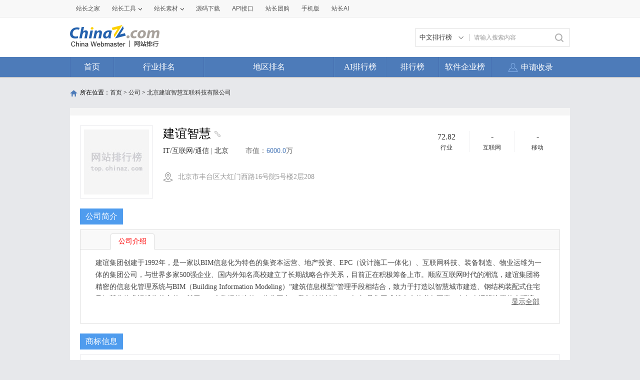

--- FILE ---
content_type: text/html; charset=utf-8
request_url: https://top.chinaz.com/company/JianYiZhiHui.html
body_size: 8637
content:

<!DOCTYPE html>
<html>
<head>
    <meta http-equiv="Content-Type" content="text/html; charset=utf-8">
    <title>建谊智慧 - 北京建谊智慧互联科技有限公司 - 网站排行榜</title>
    <meta name="keywords" content="建谊智慧，北京建谊智慧互联科技有限公司，建谊智慧，建谊智慧信息，企业简介，工商信息,商标信息，企业市值，企业联系方式，网站排名，行业指数" />
    <meta name="description" content="建谊集团创建于1992年，是一家以BIM信息化为特色的集资本运营、地产投资、EPC（设计施工一体化）、互联网科技、装备制造、物业运维为一体的集团公司，与世界多家500强企业、国内外知名高校建立了长期战略合作关系，目" />
    <link rel="stylesheet" type="text/css" href="https://top.chinaz.com/css/base.css">
    <script src="https://top.chinaz.com/js/jquery.min.js" type="text/jscript" language="javascript"></script>
    <script src="https://top.chinaz.com/js/jq-public.js" type="text/jscript" language="javascript"></script>
    <script src="https://top.chinaz.com/js/toppage.js?rd=20250610" type="text/jscript" language="javascript"></script>
    <script src="https://top.chinaz.com/js/layer/layer.js" type="text/jscript" language="javascript"></script>
    <script src="https://top.chinaz.com/js/device.min.js" type="text/jscript" language="javascript"></script>
    <script src="https://top.chinaz.com/js/Moblie.js" type="text/jscript" language="javascript"></script>

    <script class="CLASS42bc4e2f_b826_11e9_9ed0_18dbf2568723" src="https://a2put.chinaz.com/propagate.js"></script>
       <link rel="alternate" media="only screen and(max-width: 640px)" href="https://mtop.chinaz.com/company/JianYiZhiHui.html">
    <link rel="miphtml" href="https://mtop.chinaz.com/company/JianYiZhiHui.html">

    <link rel="shortcut icon" type="image/x-ico" href="https://img.chinaz.com/2020/img/favicon.ico" />
    <script type="text/javascript" language="javascript">
        $(function () {
            var r = Math.ceil(Math.random() * 20);
            var s = Math.ceil(Math.random() * 20);
            $("#MVaneHead_01 > a").each(function (i) {
                if (i == r || s == i) {
                    $(this).addClass("spec");
                }
            });
        });
        function ReloadRandom() {
            var guid = $("randomLink").attr("val");
            $.post("/json/IndexHandler.ashx?rd=" + Math.random(), { action: "random", guid: guid }, function (msg) {
                $("#randomList").html(msg.str);
                $("#randomLink").attr("val", msg.guid)
            }, "json");
        }
    </script>
</head>

<body id="content">


	<div class="advertBox backfix" id="toolLeftImg">
        <script>propagate('s1693353963620413', getCurrentScript())</script>
    </div>
    <div class="TopPageHeadWrap">
        <div class="toolBar">
            <div class="TPmain">
                <!--topNav Star -->
                <div class="topNav clearfix">
                    <ul class="navList fl clearfix">
                        <li><div class="one"><a href="https://www.chinaz.com">站长之家</a></div></li>

                        <li>
                            <div class="one"><a href="https://tool.chinaz.com" target="_blank">站长工具<i class="icon"></i></a></div>
                            <div class="two">
                                <a href="https://apppc.chinaz.com/index.php" target="_blank">APPPC排名查询</a>
                                <a href="https://rank.chinaz.com" target="_blank">百度权重查询</a>
                                <a href="https://seo.chinaz.com" target="_blank">SEO概况查询</a>
                                <a href="https://link.chinaz.com" target="_blank">友情链接查询</a>
                                <a href="https://whois.chinaz.com" target="_blank">Whois信息查询</a>
                            </div>
                        </li>

                        <li>
                            <div class="one"><a href="https://sc.chinaz.com" target="_blank">站长素材<i class="icon"></i></a></div>
                            <div class="two">
                                <a href="https://font.chinaz.com/" target="_blank">字体下载</a>
                                <a href="https://sc.chinaz.com/jianli/" target="_blank">简历模板</a>
                                <a href="https://sc.chinaz.com/tupian/" target="_blank">高清图片</a>
                                <a href="https://sc.chinaz.com/shiliang/" target="_blank">矢量素材</a>
                                <a href="https://sc.chinaz.com/ppt/" target="_blank">PPT模板</a>
                                <a href="https://sc.chinaz.com/psd/" target="_blank">PSD素材</a>
                            </div>
                        </li>
                        <li><div class="one"><a href="https://down.chinaz.com" target="_blank">源码下载</a></div></li>
                        <li><div class="one"><a href="https://api.chinaz.com/ApiDetails/Top" target="_blank">API接口</a></div></li>
                        <li><div class="one"><a href="https://tuan.chinaz.com/" target="_blank">站长团购</a></div></li>
                        <li>
                            <a class="Tnone" target="_blank" href="https://mtop.chinaz.com/"><span>手机版</span></a>
                            <p class="Tntwo two"><img src="https://top.chinaz.com/images/phone.jpg" width="200" height="200"></p>
                        </li>
                        <li>
                            <div class="one"><a  target="_blank" href="https://ai.chinaz.com/"><span>站长AI</span></a></div>
</li>
                        <!--<li><div class="one"><a href="https://space.chinaz.com" target="_blank">站长专栏</a></div></li>-->
                        <!--<li class="watch"><div class="one"><a href="https://weibo.com/chinaz" target="_blank"><i class="icon"></i>关注我们</a></div></li>-->
                    </ul>
                    <div class="navUser fr" id="chinaz_topbar">
             
                    </div>
                </div>
                <!--topNav End -->
            </div>
        </div>
        <div class="ToplogoWrap clearfix">
            <div class="TPmain">
                <h1 class="Toplogo"><a href=""><img src="https://top.chinaz.com/images/top-logo.png"></a></h1>
                <div class="TopSearch">
                    <div class="select">
                        <div class="current">
                            <input type="hidden" id="seaTypeId" value="1">
                            <span>中文排行榜</span>
                            <i></i>
                        </div>
                        <div class="list">
                            <div class="box">
                                <div class="item" data-value="1">中文排行榜</div>
                                <div class="item" data-value="2">软件企业榜</div>
                                <div class="item" data-value="3">软件产品榜</div>
                            </div>
                        </div>
                    </div>
                    <input type="text" lang="请输入搜索内容" id="txtKeyWord" onblur="BlurKey()" onfocus="FucusKey()" class="Rtxt" value="请输入搜索内容" />
                    <input id="btnSearch" type="button" onclick="javascript:SearchKey();" class="Rbtn" />
                </div>
                <div class="fr mr25" style=" text-align:right; width:468px; ">
                    <!--<a href="https://tool.chinaz.com/ppb/ppbs11" target="_blank"><img src="https://stats.chinaz.com/tools_img/ppb468.gif" /></a>-->
                    <script>propagate('1333761443824144385', getCurrentScript());</script>
                </div>
            </div>
        </div>
        <!--ToolNavbar-begin-->
        <div style="overflow: hidden;" class="TopNav-showWrap" id="Navbar">
            <div class="TopNav-layout">
                <div class="TopNav-menu line">
                    <div class="TopNav-content container">
                        <div class="TopNav-Centbox">
                            <div class="TopNav-MenuItem TopNav-MenuItem-index">
                                <a class="menu-title $.current1" href="https://top.chinaz.com/">首页</a><div class="MenuItemCent" style=" padding-left:0;"><ul class="MenuItem-SubList"> <li class="SubItem-wp"><a class="TNMI-SubItem" href="https://top.chinaz.com/all/">网站总排名</a></li></ul></div>
                            </div>
                            <div class="TopNav-MenuItem TopNav-MenuItemThree">
                                <a class="menu-title" href="https://top.chinaz.com/hangye/">行业排名</a><div class="MenuItemCent leftbor"><ul class="MenuItem-SubList"> <li class="SubItem-wp"><a class="TNMI-SubItem" href="https://top.chinaz.com/hangye/index_shenghuo.html">生活服务</a></li> <li class="SubItem-wp"><a class="TNMI-SubItem" href="https://top.chinaz.com/hangye/index_zonghe.html">综合其他</a></li> <li class="SubItem-wp"><a class="TNMI-SubItem" href="https://top.chinaz.com/hangye/index_yule.html">休闲娱乐</a></li> <li class="SubItem-wp"><a class="TNMI-SubItem" href="https://top.chinaz.com/hangye/index_jiaoyu.html">教育文化</a></li> <li class="SubItem-wp"><a class="TNMI-SubItem" href="https://top.chinaz.com/hangye/index_qiye.html">行业企业</a></li> <li class="SubItem-wp"><a class="TNMI-SubItem" href="https://top.chinaz.com/hangye/index_wangluo.html">网络科技</a></li> <li class="SubItem-wp"><a class="TNMI-SubItem" href="https://top.chinaz.com/hangye/index_gov.html">政府组织</a></li> <li class="SubItem-wp"><a class="TNMI-SubItem" href="https://top.chinaz.com/hangye/index_shopping.html">购物网站</a></li> <li class="SubItem-wp"><a class="TNMI-SubItem" href="https://top.chinaz.com/hangye/index_news.html">新闻媒体</a></li> <li class="SubItem-wp"><a class="TNMI-SubItem" href="https://top.chinaz.com/hangye/index_jiaotonglvyou.html">交通旅游</a></li> <li class="SubItem-wp"><a class="TNMI-SubItem" href="https://top.chinaz.com/hangye/index_yiliao.html">医疗健康</a></li> <li class="SubItem-wp"><a class="TNMI-SubItem" href="https://top.chinaz.com/hangye/index_tiyu.html">体育健身</a></li></ul></div>
                            </div>
                            <div class="TopNav-MenuItem TopNav-MenuItemtwo">
                                <a class="menu-title" href="https://top.chinaz.com/diqu/">地区排名</a><div class="MenuItemCent"><ul class="MenuItem-SubList"><li class="SubItem-wp"><a class="TNMI-SubItem" href="https://top.chinaz.com/diqu/index_BeiJing.html">北京</a></li><li class="SubItem-wp"><a class="TNMI-SubItem" href="https://top.chinaz.com/diqu/index_ShangHai.html">上海</a></li><li class="SubItem-wp"><a class="TNMI-SubItem" href="https://top.chinaz.com/diqu/index_TianJin.html">天津</a></li><li class="SubItem-wp"><a class="TNMI-SubItem" href="https://top.chinaz.com/diqu/index_ZhongQing.html">重庆</a></li><li class="SubItem-wp"><a class="TNMI-SubItem" href="https://top.chinaz.com/diqu/index_HeiLongJiang.html">黑龙江</a></li><li class="SubItem-wp"><a class="TNMI-SubItem" href="https://top.chinaz.com/diqu/index_JiLin.html">吉林</a></li><li class="SubItem-wp"><a class="TNMI-SubItem" href="https://top.chinaz.com/diqu/index_LiaoNing.html">辽宁</a></li><li class="SubItem-wp"><a class="TNMI-SubItem" href="https://top.chinaz.com/diqu/index_NeiMengGu.html">内蒙古</a></li><li class="SubItem-wp"><a class="TNMI-SubItem" href="https://top.chinaz.com/diqu/index_HeBei.html">河北</a></li><li class="SubItem-wp"><a class="TNMI-SubItem" href="https://top.chinaz.com/diqu/index_ShanXi.html">山西</a></li><li class="SubItem-wp"><a class="TNMI-SubItem" href="https://top.chinaz.com/diqu/index_ShaanXi.html">陕西</a></li><li class="SubItem-wp"><a class="TNMI-SubItem" href="https://top.chinaz.com/diqu/index_ShanDong.html">山东</a></li><li class="SubItem-wp"><a class="TNMI-SubItem" href="https://top.chinaz.com/diqu/index_XinJiang.html">新疆</a></li><li class="SubItem-wp"><a class="TNMI-SubItem" href="https://top.chinaz.com/diqu/index_XiCang.html">西藏</a></li><li class="SubItem-wp"><a class="TNMI-SubItem" href="https://top.chinaz.com/diqu/index_QingHai.html">青海</a></li><li class="SubItem-wp"><a class="TNMI-SubItem" href="https://top.chinaz.com/diqu/index_GanSu.html">甘肃</a></li><li class="SubItem-wp"><a class="TNMI-SubItem" href="https://top.chinaz.com/diqu/index_NingXia.html">宁夏</a></li><li class="SubItem-wp"><a class="TNMI-SubItem" href="https://top.chinaz.com/diqu/index_HeNan.html">河南</a></li><li class="SubItem-wp"><a class="TNMI-SubItem" href="https://top.chinaz.com/diqu/index_JiangSu.html">江苏</a></li><li class="SubItem-wp"><a class="TNMI-SubItem" href="https://top.chinaz.com/diqu/index_HuBei.html">湖北</a></li><li class="SubItem-wp"><a class="TNMI-SubItem" href="https://top.chinaz.com/diqu/index_ZheJiang.html">浙江</a></li><li class="SubItem-wp"><a class="TNMI-SubItem" href="https://top.chinaz.com/diqu/index_AnHui.html">安徽</a></li><li class="SubItem-wp"><a class="TNMI-SubItem" href="https://top.chinaz.com/diqu/index_FuJian.html">福建</a></li><li class="SubItem-wp"><a class="TNMI-SubItem" href="https://top.chinaz.com/diqu/index_JiangXi.html">江西</a></li><li class="SubItem-wp"><a class="TNMI-SubItem" href="https://top.chinaz.com/diqu/index_HuNan.html">湖南</a></li><li class="SubItem-wp"><a class="TNMI-SubItem" href="https://top.chinaz.com/diqu/index_GuiZhou.html">贵州</a></li><li class="SubItem-wp"><a class="TNMI-SubItem" href="https://top.chinaz.com/diqu/index_SiChuan.html">四川</a></li><li class="SubItem-wp"><a class="TNMI-SubItem" href="https://top.chinaz.com/diqu/index_GuangDong.html">广东</a></li><li class="SubItem-wp"><a class="TNMI-SubItem" href="https://top.chinaz.com/diqu/index_YunNan.html">云南</a></li><li class="SubItem-wp"><a class="TNMI-SubItem" href="https://top.chinaz.com/diqu/index_GuangXi.html">广西</a></li><li class="SubItem-wp"><a class="TNMI-SubItem" href="https://top.chinaz.com/diqu/index_HaiNan.html">海南</a></li><li class="SubItem-wp"><a class="TNMI-SubItem" href="https://top.chinaz.com/diqu/index_XiangGang.html">香港</a></li><li class="SubItem-wp"><a class="TNMI-SubItem" href="https://top.chinaz.com/diqu/index_AoMen.html">澳门</a></li><li class="SubItem-wp"><a class="TNMI-SubItem" href="https://top.chinaz.com/diqu/index_TaiWan.html">台湾</a></li><li class="SubItem-wp"><a class="TNMI-SubItem" href="https://top.chinaz.com/diqu/index_HaiWai.html">海外</a></li></ul></div>
                            </div>
								<div class="TopNav-MenuItem TopNav-MenuItemOne">
                                <a class="menu-title" href="https://top.chinaz.com/alltop/">AI排行榜</a>
                                <div class="MenuItemCent" style=" padding-left:0;">
                                    <ul class="MenuItem-SubList">
                                        <li class="SubItem-wp"><a class="TNMI-SubItem" href="https://app.aibase.com/zh/best-ai-tools">全球排行榜</a></li>
                                        <li class="SubItem-wp"><a class="TNMI-SubItem" href="https://app.aibase.com/zh/tools">AI工具导航</a></li>
                                        <li class="SubItem-wp"><a class="TNMI-SubItem" href="https://news.aibase.com/zh">AI资讯</a></li>
                                        <li class="SubItem-wp"><a class="TNMI-SubItem" href="https://model.aibase.com/zh/llm">AI模型库</a></li>
                                        <li class="SubItem-wp"><a class="TNMI-SubItem" href="https://mcp.aibase.com/zh/ranking">MCP排行榜</a></li>
                                        <li class="SubItem-wp"><a class="TNMI-SubItem" href="https://model.aibase.com/zh/arena">大模型竞技场</a></li>
                                        <li class="SubItem-wp"><a class="TNMI-SubItem" href="https://model.aibase.com/zh/calculator">模型费用计算器</a></li>
                                    </ul>
                                </div>
                            </div>
                            <div class="TopNav-MenuItem TopNav-MenuItemOne">
                                <a class="menu-title" href="https://top.chinaz.com/alltop/">排行榜</a>
                                <div class="MenuItemCent" style=" padding-left:0;">
                                    <ul class="MenuItem-SubList">
                                        <li class="SubItem-wp"><a class="TNMI-SubItem" href="https://top.chinaz.com/diqutop/">地区排行榜</a></li>
                                        <li class="SubItem-wp"><a class="TNMI-SubItem" href="https://top.chinaz.com/hangyetop/">行业排行榜</a></li>
                                        <li class="SubItem-wp"><a class="TNMI-SubItem" href="https://top.chinaz.com/waptop/">移动排行榜</a></li>
                                        <li class="SubItem-wp"><a class="TNMI-SubItem" href="https://top.chinaz.com/gongsi/">公司排行榜</a></li>
                                        <li class="SubItem-wp"><a class="TNMI-SubItem" href="https://alexa.chinaz.com/Global/">全球排行榜</a></li>
                                    </ul>
                                </div>
                            </div>
						
                            <div class="TopNav-MenuItem TopNav-MenuItemFour">
                                <a class="menu-title" href="https://top.chinaz.com/qiye/">软件企业榜</a>
                                <div class="MenuItemCent" style=" padding-left:0;">
                                    <ul class="MenuItem-SubList">
                                        <li class="SubItem-wp"><a class="TNMI-SubItem" href="https://top.chinaz.com/qiye/">软件企业榜</a></li>
                                        <li class="SubItem-wp"><a class="TNMI-SubItem" href="https://top.chinaz.com/qiye/cp.html">软件产品榜</a></li>
                                    </ul>
                                </div>
                            </div>
                            <div class="menu-right-section rightnav fr">
                                <ul class="menu-right-list">
                                    <li class="menu-right-list-item user-center">
                                        <a href="https://topuser.chinaz.com/shoulu.aspx" class="menu-right-list-link">
                                            <span class="item-icon"></span>
                                            <span class="item-name">申请收录</span>
                                        </a>
                                    </li>
                                </ul>
                            </div>
                        </div>
                    </div>
                </div>
            </div>
        </div> <!--ToolNavbar-end-->
    </div>
    <div class="gotop hide" id="gotop">
        <a class="cz-weixin" style=" display:none;" href="javascript:;"></a>
        <a class="feedback" onclick="window.open('https://wpa.qq.com/msgrd?v=3&uin=3051514&site=qq&menu=yes', '_blank', 'height=544, width=644,toolbar=no,scrollbars=no,menubar=no,status=no');return false;" target="_blank"></a> <a class="go" href="javascript:;"></a>
    </div>
    <!--TopPageHeadWrap-begin-->
    <div class="Wrapper TopIndexCentWrap pt10">
        <link rel="stylesheet" type="text/css" href="https://top.chinaz.com/css/toppage.css">
<script type="text/javascript" language="javascript">
    var comGuid = "f61e87f6-c43b-4039-8c89-9391ebb35bb1";
    var id = 7011;
    function AjaxTrade(page) {
        $.ajax({
            url: '/api/ajax/GetTradeHtml',
            type: 'POST',
            dataType:'JSON',
            contentType: 'application/x-www-form-urlencoded',
            data: "comGuid=" + comGuid + "&page=" + page,
            success: function (msg) {
                $(".tradepage").html(msg.pageStr);
                $(".CoMarkTable > ul").html(msg.content);
            }
        });
    }

    function AjaxSite(page) {
        $.ajax({
            url: '/api/ajax/GetSitePage',
            type: 'POST',
            dataType: 'JSON',
            contentType: 'application/x-www-form-urlencoded',
            data: "id=" + id + "&page=" + page,
            success: function (msg) {
                $(".CoAbMBoxs").html(msg.content);
            }
        });
    }
    (function () {
        var canonicalURL, curProtocol;
        //Get the <link> tag
        var x = document.getElementsByTagName("link");
        //Find the last canonical URL
        if (x.length > 0) {
            for (i = 0; i < x.length; i++) {
                if (x[i].rel.toLowerCase() == 'canonical' && x[i].href) {
                    canonicalURL = x[i].href;
                }
            }
        }
        //Get protocol
        if (!canonicalURL) {
            curProtocol = window.location.protocol.split(':')[0];
        }
        else {
            curProtocol = canonicalURL.split(':')[0];
        }
        //Get current URL if the canonical URL does not exist
        if (!canonicalURL) canonicalURL = window.location.href;
        //Assign script content. Replace current URL with the canonical URL
        !function () { var e = /([http|https]:\/\/[a-zA-Z0-9\_\.]+\.baidu\.com)/gi, r = canonicalURL, t = document.referrer; if (!e.test(r)) { var n = (String(curProtocol).toLowerCase() === 'https') ? "https://sp0.baidu.com/9_Q4simg2RQJ8t7jm9iCKT-xh_/s.gif" : "//api.share.baidu.com/s.gif"; t ? (n += "?r=" + encodeURIComponent(document.referrer), r && (n += "&l=" + r)) : r && (n += "?l=" + r); var i = new Image; i.src = n } }(window);
    })();
</script>
<!--TopPlaceWrap-begin-->
<div class="TopPlaceWrap clearfix">
    <p class="TopPlace-left"><span class="ico-plhome"></span>所在位置：<a href="https://top.chinaz.com/index.html">首页</a> &gt; <a href="https://top.chinaz.com/gongsi/">公司</a>  &gt; <a href="https://top.chinaz.com/company/JianYiZhiHui.html">北京建谊智慧互联科技有限公司</a></p>
</div>
<!--TopPlaceWrap-begin-->
<div class='adboxnew'>
    <div class='adpicnew'>
        <script>propagate('1334019040422662146', getCurrentScript());</script>
    </div>
    <div class='adpicnew'>
        <script>propagate('1334412581372170241', getCurrentScript());</script>
    </div>
</div>
<!--TopListCent-end-->
<div class="TopPageCent">
    <div class="CoTopHead mb40">
        <div class="CoLogoLeft"><img src="https://top.chinaz.com/images/notlogimg.jpg" onerror="this.src='https://top.chinaz.com/images/notlogimg.jpg'" alt=""></div>
        <div class="CoConyRight" title="北京建谊智慧互联科技有限公司" alt="北京建谊智慧互联科技有限公司">
            <h1>建谊智慧</h1>
                <a title="http://www.chinabim.com" class="Comp_a" target="_blank" href="http://www.chinabim.com"><i></i></a>

            <div class="CoConyText">
                <span>
                        <a href="https://top.chinaz.com/gongsi/index_IT_zhuce.html" target="_blank">IT/互联网/通信</a>
|                        <a href="https://top.chinaz.com/gongsi/index_BeiJing_zhuce.html" target="_blank">北京</a>

                </span>
                    <span>市值：<em>6000.0</em>万</span>

            </div><div class="Address"><i></i>北京市丰台区大红门西路16号院5号楼2层208 </div><div class="CoDate">
                <ul>
                    <li><p class="topDate">72.82</p><p><a href="https://top.chinaz.com/gongsi/index_hangye.html" target="_blank">行业</a></p></li>
                    <li><p class="topDate">-</p><p><a href="https://top.chinaz.com/gongsi/index_net.html" target="_blank">互联网</a></p></li>
                    <li><p class="topDate">-</p><p><a href="https://top.chinaz.com/gongsi/index_m.html" target="_blank">移动</a></p></li>
                </ul>
            </div>
        </div>

    </div>
    <div class="TMainhead mb10"><h3>公司简介</h3></div>
    <div class="TPageCent-TMain01 mb40 CO_detail">
        <p class="TMain01-head"><a href="javascript:void(0);" class="TMA01-HeadCurt">公司介绍</a><!--<a href="javascript:void(0);" class="TMA01-HeadCurt">旗下公司</a>--></p>
        <div class="TMain01-Cent CoAText clearfix TMain01show">
            <div id="conText" class="sjsbd"><div id="rom_des" style="">建谊集团创建于1992年，是一家以BIM信息化为特色的集资本运营、地产投资、EPC（设计施工一体化）、互联网科技、装备制造、物业运维为一体的集团公司，与世界多家500强企业、国内外知名高校建立了长期战略合作关系，目前正在积极筹备上市。顺应互联网时代的潮流，建谊集团将精密的信息化管理系统与BIM（Building Information Modeling）“建筑信息模型”管理手段相结合，致力于打造以智慧城市建造、钢结构装配式住宅及智慧化物业运维为核心的、基于BIM大数据的建筑一体化平台。我们始终认为，“人才”是集团成就未来的必备要素，在如今浮躁喧嚣的大环境下，我们将用建谊“守诚创新、惠企为民”的企业文化作为处事导向，用文化、智慧、科技的力量实现资源价值大化，把人和事业的完美结合作为努力的方向，走出独属于建谊人的光明大道！</div><a id="rom_des_showall" href="javascript:void(0)">显示全部</a> </div>
        </div>
        <!--<div class="TMain01-Cent clearfix TMain01show">
        <ul class="OtherCo">
        <li class="CoTOPtitle">
        <span class="name">企业名称</span>
        <span>法定代表人</span>
        <span>状态</span>
        <span>注册时间</span>
        </li>
        <li class=""><a href="#">
        <span class="name">厦门东若亚电子商务有限公司</span>
        <span>范文静 </span>
        <span>开业</span>
        <span>2012-06-12</span></a>
        </li>
        <li class=""><a href="#">
        <span class="name">厦门东若亚电子商务有限公司</span>
        <span>范文静 </span>
        <span>开业</span>
        <span>2012-06-12</span></a>
        </li>
        <li class=""><a href="#">
        <span class="name">厦门东若亚电子商务有限公司</span>
        <span>范文静 </span>
        <span>开业</span>
        <span>2012-06-12</span></a>
        </li>
        </ul>
        <div class="ListPageWrap clearfix"><a href="javascript:void(0);"> &lt; </a><a class="Pagecurt" href="index_shenghuo.html">1</a><a href="index_shenghuo_2.html">2</a><a href="index_shenghuo_3.html">3</a><a href="index_shenghuo_4.html">4</a><a href="index_shenghuo_5.html">5</a><span>...</span><a href="index_shenghuo_311.html">311</a><a href="index_shenghuo_2.html"> &gt; </a></div>
        </div>-->
    </div>
    <div class="TMainhead mb10"><h3>商标信息</h3></div>
    <div class="CoMarkCon clearfix mb40">
        <div class="CoMarkwarp">
            <div class="CoMarkTitle">
                <span>商标申请方：<em>北京建谊智慧互联科技有限公司</em></span>
                <span>商标申请总数：<em class="blue">0</em></span>
            </div>

        </div>

    </div>
    <div class="CoAboutMain clearfix">
        <div class="CoAbM_Left">
            <div class="TMainhead mb10"><h3>旗下网站</h3></div>
            <div class="CoAbMBoxs mb40">

            </div>
            <div class="TMainhead mb10"><h3>工商信息</h3></div>
            <div class="CobaseCon mb40">
                <ul>
                    <li class="bgf9"><span class="leftw">法定代表人</span><span>注册资本</span><span>状态</span></li>
                    <li class=""><span class="leftw">张鸣 </span><span>6000万元人民币 </span><span>存续（在营、开业、在册）</span></li>
                    <li class="bgf9"><span class="leftw">行业</span><span>工商注册号</span><span>企业类型</span></li>
                    <li class=""><span class="leftw">科技推广和应用服务业</span><span>110105017070715</span><span>有限责任公司(法人独资)</span></li>
                    <li class="bgf9"><span class="leftw">组织机构代码</span><span>统一信用代码</span><span>登记机关</span></li>
                    <li class=""><span class="leftw">098162701</span><span>91110106098162701Q</span><span>丰台分局</span></li>
                    <li class="bgf9"><span class="leftw">注册时间</span><span>营业期限</span><span>核准日期</span></li>
                    <li class=""><span class="leftw">2014-04-18</span><span>2014-04-18至2034-04-17 </span><span>2016-08-02</span></li>

                </ul>
            </div>
        </div>
        <div class="CoAbM_Right">
            <div class="TMainhead mb10"><h3>公司基本信息</h3></div>
            <div class="CoBaseDetails">
                <ul>
                    <li><i class="company"></i><span>建谊智慧</span></li>
                        <li><i class="tells"></i><span class="tellscolor">88392311</span></li>
                        <li><i class="emails"></i><span class="email_txt">malong@biiy.com</span></li>
                </ul>
            </div>
            <!--<div class="TMainhead mb10"><h3>公司标签</h3></div>
            <div class="CoBaseKeds">
            <ul class="clearfix">
            <li>交通补助</li>
            <li>带薪年假</li>
            <li>绩效奖金</li>
            <li>午餐补助</li>
            </ul></div>-->
            <div class="TMainhead mb10"><h3>公司推荐</h3></div>
            <div class="CoRecommend">
                <ul class="clearfix">
                            <li><a href="https://top.chinaz.com/company/HuaJianHuLian.html" target="_blank">北京华建互联科技发展有限公司</a></li>
                            <li><a href="https://top.chinaz.com/company/WaQuZhiHui.html" target="_blank">北京挖趣智慧科技有限公司</a></li>
                            <li><a href="https://top.chinaz.com/company/WangLeHuLian.html" target="_blank">网乐互联(北京)科技有限公司</a></li>
                            <li><a href="https://top.chinaz.com/company/NongXinHuLian.html" target="_blank">北京农信互联科技有限公司</a></li>
                            <li><a href="https://top.chinaz.com/company/QuanWang.html" target="_blank">北京圈网互联科技有限公司</a></li>
                            <li><a href="https://top.chinaz.com/company/YiZongHuLian.html" target="_blank">易纵互联（北京）科技有限公司</a></li>
                            <li><a href="https://top.chinaz.com/company/QianFengHuLian.html" target="_blank">北京千锋互联科技有限公司</a></li>
                            <li><a href="https://top.chinaz.com/company/ShengChuangHuLian.html" target="_blank">盛创互联（北京）科技有限公司</a></li>
                            <li><a href="https://top.chinaz.com/company/HongHaiZi.html" target="_blank">北京红孩子互联科技有限公司</a></li>
                            <li><a href="https://top.chinaz.com/company/TianLianHuaJian.html" target="_blank">北京天联华建通信科技发展有限公司</a></li>
                </ul>
            </div>
        </div>
    </div>
</div>
<!--TopListCent-end-->
    </div>
    <script language="javascript">
<!--
        if (top.location !== self.location) {
            top.location = self.location;
        }
//-->
    </script>
    <!--TPfooterWrap-end-->
    ﻿
    <script src="https://top.chinaz.com/js/uc1.js" type="text/javascript"></script>
    <div class="TPfooterWrap">
        <div class="TPfooter">
            <div class="TPmain">
                <p>
                    <a href="https://www.chinaz.com/aboutus/index.html" target="_blank">关于站长之家</a> -
                    <a href="https://ww.chinaz.com/aboutus/contact.php?from=news" target="_blank">联系我们</a> -
                    <a href="https://www.chinaz.com/aboutus/ad.html" target="_blank">广告服务</a> -
                    <a href="https://www.chinaz.com/aboutus/link.html" target="_blank">友情链接</a> -
                    <a href="https://www.chinaz.com/aboutus/announce.html" target="_blank">版权声明</a> -
                    <a href="https://www.chinaz.com/aboutus/join.html" target="_blank">人才招聘</a> -
                    <a href="https://www.chinaz.com/aboutus/events.html" target="_blank">网站动态</a> -
                    <a href="https://www.chinaz.com/aboutus/help.html" target="_blank">帮助</a> -
                    <!--<a href="#">iPhone客户端</a>-<a href="#">Android客户端</a>- --><a href="https://mtop.chinaz.com" target="_blank">手机版</a>
                </p>
                <p>
                    ©CopyRight 2002-2026 CHINAZ.COM Inc All Rights Reserved. 站长之家 版权所有&nbsp;&nbsp;
                    <SCRIPT language=javascript src="https://top.chinaz.com/js/cnzzjs.js"></SCRIPT>
                </p>

            </div>
        </div>
    </div>
	
    <!--TPfooterWrap-end-->
    

</body>
</html> 